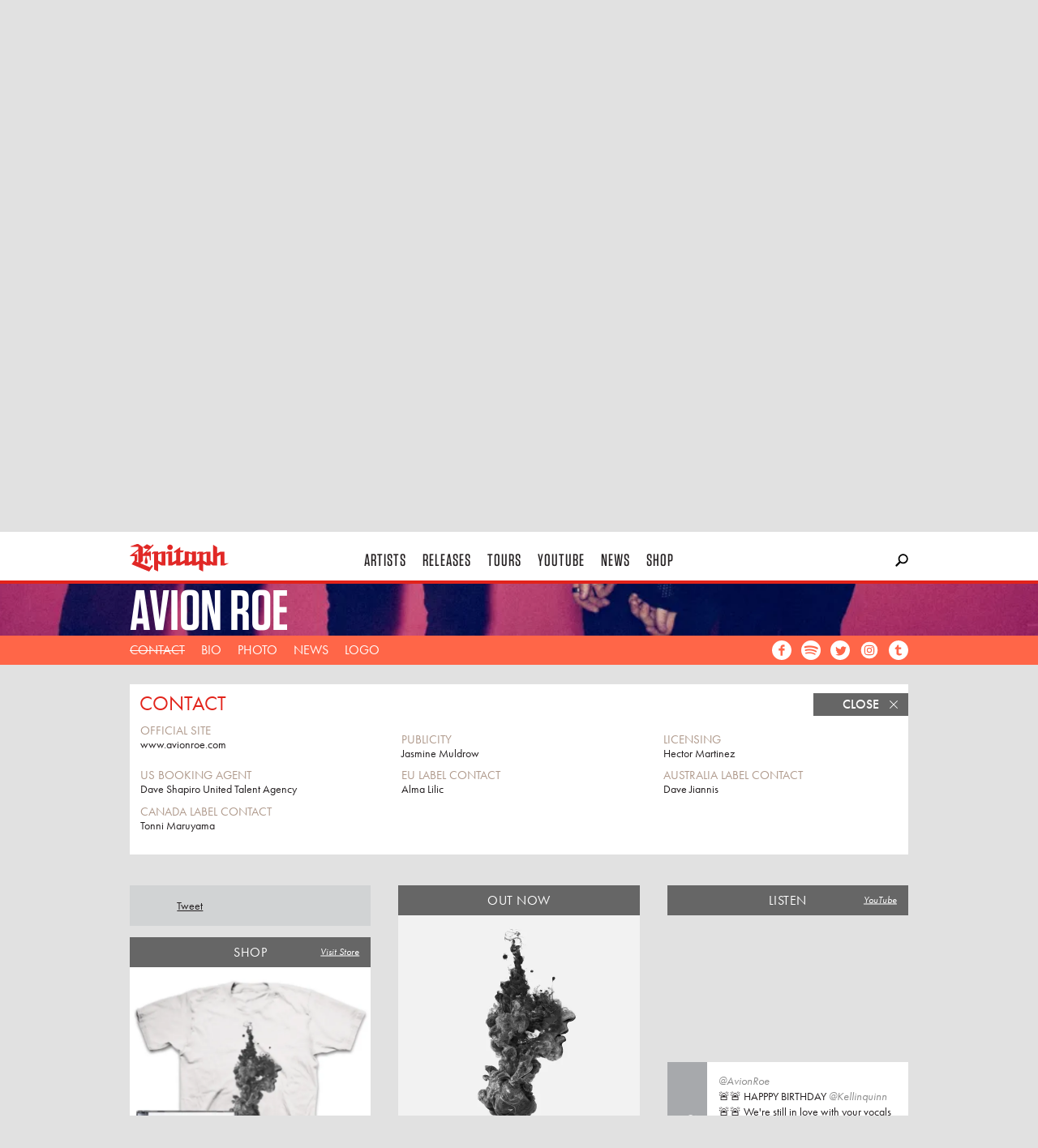

--- FILE ---
content_type: text/html; charset=utf-8
request_url: https://www.epitaph.com/artists/avion-roe/contact
body_size: 11972
content:



<!DOCTYPE html>
<!--[if lt IE 7 ]> <html class="ie ie6 no-js" lang="en"> <![endif]-->
<!--[if IE 7 ]>    <html class="ie ie7 no-js" lang="en"> <![endif]-->
<!--[if IE 8 ]>    <html class="ie ie8 no-js" lang="en"> <![endif]-->
<!--[if IE 9 ]>    <html class="ie ie9 no-js" lang="en"> <![endif]-->
<!--[if gt IE 9]><!--><html class="no-js" lang="en"><!--<![endif]-->
  <head>
    <meta http-equiv="X-UA-Compatible" content="IE=edge">
    <meta charset="utf-8">
    <meta name="viewport" content="width=device-width,initial-scale=1.0,minimum-scale=1.0,maximum-scale=1.0,user-scalable=no">
    <title>Avion Roe | Epitaph Records</title>
    <meta name="description" content="Often in life the most serendipitous moments are the most satisfying and that&#x27;s certainly the case with the rise of Avion Roe. The band—vocalist Evan Couture, bassist Sean Humphrey, guitarist Jordan Modro and drummer Josh Cutlip—formed in Dallas, Texas, in 2011 and instantly gained national acclaim with their debut album The Art Of Fiction which, featured the song &quot;Who Am I&quot; (whose accompanying video received over one million views online) and a year later their video for &quot;The Escape&quot; made them the first unsigned band to ever release a 3-D video. However the band ironically experienced their breakthrough moment when they had time off the road in 2014 to begin work on their second full-length. One of the demos caught the ear of Sleeping With Sirens&#x27; frontman Kellin Quinn...">
    <meta name="author" content="Epitaph Records">
    <meta name="google-site-verification" content="fZanh5dniF9nuBYo7e-8CcGTOFcgYVwk0IKePJgwgic">
    
    <meta property="fb:app_id" content="100512978669">
    <meta property="og:site_name" content="Epitaph Records">
    <meta property="og:type" content="article">
    <meta property="og:title" content="Avion Roe Contact Information">
    <meta property="og:description" content="Often in life the most serendipitous moments are the most satisfying and that&#x27;s certainly the case with the rise of Avion Roe. The band—vocalist Evan Couture, bassist Sean Humphrey, guitarist Jordan Modro and drummer Josh Cutlip—formed in Dallas, Texas, in 2011 and instantly gained national acclaim with their debut album The Art Of Fiction which, featured the song &quot;Who Am I&quot; (whose accompanying video received over one million views online) and a year later their video for &quot;The Escape&quot; made them the first unsigned band to ever release a 3-D video. However the band ironically experienced their breakthrough moment when they had time off the road in 2014 to begin work on their second full-length. One of the demos caught the ear of Sleeping With Sirens&#x27; frontman Kellin Quinn...">
    <meta property="og:url" content="/artists/avion-roe/contact">
    
    <meta property="og:image" content="None"><!-- Recommended: 1200x630 -->
    
  
  <meta property="fb:profile_id" content="211856762163101">
  


    
  
    <link rel="icon" href="/static/images/favicon.c7d5c2c10169.png">
    <link rel="shortcut icon" href="/static/images/favicon.c7d5c2c10169.png">
    <link rel="apple-touch-icon" href="/static/images/icon-60x60.f0d30c7fc093.png">
    <link rel="apple-touch-icon" sizes="76x76" href="/static/images/icon-76x76.55c907271231.png">
    <link rel="apple-touch-icon" sizes="120x120" href="/static/images/icon-120x120.530348a27a52.png">
    <link rel="apple-touch-icon" sizes="152x152" href="/static/images/icon-152x152.1673daf8fc85.png">

    <script type="text/javascript" src="//use.typekit.net/ebw7gwc.js"></script>
    <script type="text/javascript">try{Typekit.load();}catch(e){}</script>
    
    <link rel="stylesheet" type="text/css" href="//cloud.typography.com/7292272/6958612/css/fonts.css" />
    
    <link rel="stylesheet" href="/static/build/epitaph.b54e0a65ea8b.css">

    <!-- <script src="/static/build/modernizr.d5ecffd16a79.js"></script> -->
    <!--[if IE]>
        <script src="https://polyfill.io/v3/polyfill.min.js"></script>
    <!-->

    <script type="text/javascript">
      window.epitaphProxyData = {
        'STATIC_URL': '/static/',
        'ALGOLIA_API_KEY_SEARCH': '9f53f04364a8557394c126dbec6a516f',
        'ALGOLIA_APPLICATION_ID': '7PVRRTFUCV',
        'urls': {
          'apiMailingList': "/api/v1/epitaph/mailing-list/"
        }
      };

    </script>

    <!-- SET DEFAULT GOOGLE CONSENT TO DENY -->
    <script>
      window.dataLayer = window.dataLayer ||[];
      function gtag(){dataLayer.push(arguments);}
      gtag('consent','default',{'ad_storage':'denied', 'analytics_storage':'denied', 'ad_user_data':'denied', 'ad_personalization':'denied', 'personalization_storage':'denied',
        'functionality_storage':'granted', 'security_storage':'granted', 'wait_for_update': 500
      });
      gtag("set", "ads_data_redaction", true);
    </script>

    <!-- Osano Consent Tracking -->
    <script src="https://cmp.osano.com/169srqSz9NIkICa0/f9f5fa77-36f7-45a9-a367-2732ef00fbae/osano.js"></script>

    <!-- Google Tag Manager -->
    <script>(function(w,d,s,l,i){w[l]=w[l]||[];w[l].push({'gtm.start':
    new Date().getTime(),event:'gtm.js'});var f=d.getElementsByTagName(s)[0],
    j=d.createElement(s),dl=l!='dataLayer'?'&l='+l:'';j.async=true;j.src=
    'https://www.googletagmanager.com/gtm.js?id='+i+dl;f.parentNode.insertBefore(j,f);
    })(window,document,'script','dataLayer','GTM-NLP3R5G');</script>
    <!-- End Google Tag Manager -->
    
  </head>
  <body class="page-artist-detail-subpage">
    <div class="header js-sticky-header">
      <div class="_header-wrapper">
        <div class="_header-content">
          <a href="/" class="_logo"><span>Epitaph</span></a>

          <div class="nav -desktop">
            <a href="/artists" class="_item -artists">&nbsp;&nbsp;Artists&nbsp;&nbsp;</a>
            <a href="/releases" class="_item -releases">&nbsp;&nbsp;Releases&nbsp;&nbsp;</a>
            <a href="/tours" class="_item -tours">&nbsp;&nbsp;Tours&nbsp;&nbsp;</a>
            <a href="https://www.youtube.com/epitaph" target="_blank" class="_item -youtube">&nbsp;&nbsp;YouTube&nbsp;&nbsp;</a>
            <a href="/news" class="_item -news">&nbsp;&nbsp;News&nbsp;&nbsp;</a>
            <a href="https://epitaph.ffm.to/store" target="_blank" class="_item -store">&nbsp;&nbsp;Shop&nbsp;&nbsp;</a>
          </div>

          <div class="search elder js-search-input">
            <form action="/search/" method="get">
              <input type="submit" value="">
              <input type="text" name="q" id="epitaph-search" class="_input">
            </form>
          </div>

          <div id="searchBox" class="algolia-search"></div>

          <div class="mobile-top-ui">
            <a href="" class="hamburger js-toggle-mobile-nav">Hamburger</a>
          </div>
        </div>
      </div>

      <div class="drawer -artist-submenu">
        <div class="_drawer-content">
          <div class="container">
            <ul class="_col">

  <li class="_item"><a href="/artists/a-day-to-remember">A Day To Remember</a></li>

  <li class="_item"><a href="/artists/adult-mom">Adult Mom</a></li>

  <li class="_item"><a href="/artists/alkaline-trio">Alkaline Trio</a></li>

  <li class="_item"><a href="/artists/architects">Architects</a></li>

  <li class="_item"><a href="/artists/bad-religion">Bad Religion</a></li>

  <li class="_item"><a href="/artists/bad-suns">Bad Suns</a></li>

  <li class="_item"><a href="/artists/bring-me-the-horizon">Bring Me The Horizon</a></li>

  <li class="_item"><a href="/artists/Converge">Converge</a></li>

  <li class="_item"><a href="/artists/death-lens">Death Lens</a></li>

  <li class="_item"><a href="/artists/descendents">Descendents</a></li>

  <li class="_item"><a href="/artists/dolo-tonight">Dolo Tonight</a></li>

  <li class="_item"><a href="/artists/doom-regulator">DOOM REGULATOR</a></li>

  <li class="_item"><a href="/artists/drain">DRAIN</a></li>

  <li class="_item"><a href="/artists/dropkick-murphys">Dropkick Murphys</a></li>

  <li class="_item"><a href="/artists/every-time-i-die">Every Time I Die</a></li>

  <li class="_item"><a href="/artists/fake-names">Fake Names</a></li>

</ul> 

<ul class="_col">

  <li class="_item"><a href="/artists/falling-in-reverse">Falling In Reverse</a></li>

  <li class="_item"><a href="/artists/grade-2">Grade 2</a></li>

  <li class="_item"><a href="/artists/greer">Greer</a></li>

  <li class="_item"><a href="/artists/guccihighwaters">guccihighwaters</a></li>

  <li class="_item"><a href="/artists/hunny">HUNNY</a></li>

  <li class="_item"><a href="/artists/jakobs-castle">Jakobs Castle</a></li>

  <li class="_item"><a href="/artists/joyce-manor">Joyce Manor</a></li>

  <li class="_item"><a href="/artists/la-dispute">La Dispute</a></li>

  <li class="_item"><a href="/artists/late-night-drive-home">late night drive home</a></li>

  <li class="_item"><a href="/artists/magnolia-park">Magnolia Park</a></li>

  <li class="_item"><a href="/artists/mamalarky">Mamalarky</a></li>

  <li class="_item"><a href="/artists/mannequin-pussy">Mannequin Pussy</a></li>

  <li class="_item"><a href="/artists/millencolin">Millencolin</a></li>

  <li class="_item"><a href="/artists/motion-city-soundtrack">Motion City Soundtrack</a></li>

  <li class="_item"><a href="/artists/nascar-aloe">Nascar Aloe</a></li>

  <li class="_item"><a href="/artists/nevertel">Nevertel</a></li>

</ul> 

<ul class="_col">

  <li class="_item"><a href="/artists/parkway-drive">Parkway Drive</a></li>

  <li class="_item"><a href="/artists/pennywise">Pennywise</a></li>

  <li class="_item"><a href="/artists/pianos-become-the-teeth">Pianos Become The Teeth</a></li>

  <li class="_item"><a href="/artists/pool-kids">Pool Kids</a></li>

  <li class="_item"><a href="/artists/poptropicaslutz">poptropicaslutz!</a></li>

  <li class="_item"><a href="/artists/propagandhi">Propagandhi</a></li>

  <li class="_item"><a href="/artists/quicksand">Quicksand</a></li>

  <li class="_item"><a href="/artists/rancid">Rancid</a></li>

  <li class="_item"><a href="/artists/rat-boy">RAT BOY</a></li>

  <li class="_item"><a href="/artists/refused">Refused</a></li>

  <li class="_item"><a href="/artists/remo-drive">Remo Drive</a></li>

  <li class="_item"><a href="/artists/roe-kapara">Roe Kapara</a></li>

  <li class="_item"><a href="/artists/royale-lynn">Royale Lynn</a></li>

  <li class="_item"><a href="/artists/sleep-theory">Sleep Theory</a></li>

  <li class="_item"><a href="/artists/social-distortion">Social Distortion</a></li>

  <li class="_item"><a href="/artists/soul-glo">Soul Glo</a></li>

</ul> 

<ul class="_col">

  <li class="_item"><a href="/artists/split-chain">Split Chain</a></li>

  <li class="_item"><a href="/artists/teenage-wrist">Teenage Wrist</a></li>

  <li class="_item"><a href="/artists/the-blood-brothers">The Blood Brothers</a></li>

  <li class="_item"><a href="/artists/the-bobby-lees">The Bobby Lees</a></li>

  <li class="_item"><a href="/artists/the-calamatix">The Calamatix</a></li>

  <li class="_item"><a href="/artists/the-casualties">The Casualties</a></li>

  <li class="_item"><a href="/artists/the-ghost-inside">The Ghost Inside</a></li>

  <li class="_item"><a href="/artists/the-interrupters">The Interrupters</a></li>

  <li class="_item"><a href="/artists/the-lawrence-arms">The Lawrence Arms</a></li>

  <li class="_item"><a href="/artists/the-linda-lindas">The Linda Lindas</a></li>

  <li class="_item"><a href="/artists/the-menzingers">The Menzingers</a></li>

  <li class="_item"><a href="/artists/the-offspring">The Offspring</a></li>

  <li class="_item"><a href="/artists/the-world-is-a-beautiful-place-i-am-no-longer-afra">The World is a Beautiful Place &amp; I am No Longer Afraid to Die</a></li>

  <li class="_item"><a href="/artists/thrice">Thrice</a></li>

  <li class="_item"><a href="/artists/too-close-to-touch">Too Close To Touch</a></li>

  <li class="_item"><a href="/artists/the-weakerthans">The Weakerthans</a></li>

  <li class="_item"><a href="/artists" class="all-button">See All Artists</a></li> 
</ul> 
          </div>
        </div>
      </div>

      <div class="drawer -search" id="quick-search-container">
        <div class="_drawer-content">
          <div id="quick-search-results" class="container">
          
            <div class="_col">
              <h6 class="_header">News</h6>
              <div class="news-quick-results"></div>
            </div>

            <div class="_col">
              <h6 class="_header">Videos</h6>
              <div class="video-quick-results"></div>
            </div>

            <div class="_col">
              <h6 class="_header">Releases</h6>
              <div class="release-quick-results"></div>
            </div>

            <div class="_col">
              <h6 class="_header">Artists</h6>
              <div class="artist-quick-results"></div>
            </div>

            <div class="_col">
              <h6 class="_header">Top Hits</h6>
              <div class="topHits-quick-results"></div>
            </div>
          </div>
        </div>
        <div id="quick-search-stats" class="container">
        </div>        
      </div>

      <div class="drawer -search js-search-results"></div>
      <div class="searchstats -search js-search-stats"></div>
    </div>

    <div class="nav -mobile">
      <a href="/artists" class="_item -artists">&nbsp;&nbsp;Artists&nbsp;&nbsp;</a>
      <a href="/releases" class="_item -releases">&nbsp;&nbsp;Releases&nbsp;&nbsp;</a>
      <a href="/tours" class="_item -tours">&nbsp;&nbsp;Tours&nbsp;&nbsp;</a>
      <a href="https://www.youtube.com/epitaph" target="_blank" class="_item -youtube">&nbsp;&nbsp;YouTube&nbsp;&nbsp;</a>
      <a href="/news" class="_item -news">&nbsp;&nbsp;News&nbsp;&nbsp;</a>
      <a href="https://epitaph.ffm.to/store" target="_blank" class="_item -store">&nbsp;&nbsp;Shop&nbsp;&nbsp;</a>
    </div>

    

    
  <div itemscope itemtype="http://schema.org/MusicGroup">
    <meta itemprop="url" content="/artists/avion-roe">
    <meta itemprop="image" content="https://res.cloudinary.com/epitaph/image/upload/h_375,w_600/v1/epitaph/artists/AvionRoe_MegaImage_GyBCMEz.jpg">

    <div class="banner -primary -artist -offset -autohide js-sticky-subnav">
      
        <div class="_image js-header-banner-image js-responsive-image"
          data-breakpoints="560,1024"
          data-size-560="https://res.cloudinary.com/epitaph/image/upload/c_fill,f_auto,h_269,q_auto,w_560/v1/epitaph/artists/AvionRoe_MegaImage_KolR21z.jpg"
          data-size-560-2x="https://res.cloudinary.com/epitaph/image/upload/c_fill,f_auto,h_593,q_auto,w_1120/v1/epitaph/artists/AvionRoe_MegaImage_KolR21z.jpg"
          data-size-1024="https://res.cloudinary.com/epitaph/image/upload/c_fill,f_auto,h_542,q_auto,w_1024/v1/epitaph/artists/AvionRoe_MegaImage_KolR21z.jpg"
          data-size-1024-2x="https://res.cloudinary.com/epitaph/image/upload/c_fill,f_auto,h_1084,q_auto,w_2048/v1/epitaph/artists/AvionRoe_MegaImage_KolR21z.jpg"></div>
      

      <a href="/artists/avion-roe" data-route="" class="_banner-content">
        <div class="_headline">
          <h1 class="_head js-fittext" itemprop="name">Avion Roe</h1>
        </div>
      </a>

      <div class="subnav">
        <div class="_subnav-content">
          <div class="_links">
            <ul>
              <li><a href="/artists/avion-roe/contact" data-route="contact" class="_item -contact">Contact</a></li>
              <li><a href="/artists/avion-roe/bio" data-route="bio" class="_item -bio">Bio</a></li>
              <li><a href="/artists/avion-roe/photo" data-route="photo" class="_item -photo">Photo</a></li>
              <li><a href="/news?artist=266" class="_item -news">News</a></li>
              <li><a href="/artists/avion-roe/logo" data-route="logo" class="_item -logo">Logo</a></li>
              
            </ul>
          </div>

          
          <div class="_social">
            <ul>
              
              <li><a href="https://www.facebook.com/avionroe" target="_blank"><span class="icon -facebook">facebook</span></a></li>
              
              <li><a href="https://play.spotify.com/artist/7pa33pNeeV4piIcKMJDyZk" target="_blank"><span class="icon -spotify">spotify</span></a></li>
              
              <li><a href="https://twitter.com/AvionRoe" target="_blank"><span class="icon -twitter">twitter</span></a></li>
              
              <li><a href="http://instagram.com/avionroe" target="_blank"><span class="icon -instagram">instagram</span></a></li>
              
              <li><a href="http://avionroe.tumblr.com/" target="_blank"><span class="icon -tumblr">tumblr</span></a></li>
              
            </ul>
          </div>
          
        </div>
      </div>
    </div>

    <div class="banner -secondary -artist -offset">
      
        <div class="_image js-header-banner-image js-responsive-image"
          data-breakpoints="560,1024"
          data-size-560="https://res.cloudinary.com/epitaph/image/upload/c_fill,f_auto,h_269,q_auto,w_560/v1/epitaph/artists/AvionRoe_MegaImage_KolR21z.jpg"
          data-size-560-2x="https://res.cloudinary.com/epitaph/image/upload/c_fill,f_auto,h_593,q_auto,w_1120/v1/epitaph/artists/AvionRoe_MegaImage_KolR21z.jpg"
          data-size-1024="https://res.cloudinary.com/epitaph/image/upload/c_fill,f_auto,h_542,q_auto,w_1024/v1/epitaph/artists/AvionRoe_MegaImage_KolR21z.jpg"
          data-size-1024-2x="https://res.cloudinary.com/epitaph/image/upload/c_fill,f_auto,h_1084,q_auto,w_2048/v1/epitaph/artists/AvionRoe_MegaImage_KolR21z.jpg"></div>
      

      <a href="/artists/avion-roe" data-route="" class="_banner-content">
        <div class="_headline">
          <h2 class="_head js-fittext">Avion Roe</h2>
        </div>
      </a>

      <div class="subnav">
        <div class="_subnav-content">
          <div class="_links">
            <ul>
              <li><a href="/artists/avion-roe/contact" data-route="contact" class="_item -contact">Contact</a></li>
              <li><a href="/artists/avion-roe/bio" data-route="bio" class="_item -bio">Bio</a></li>
              <li><a href="/artists/avion-roe/photo" data-route="photo" class="_item -photo">Photo</a></li>
              <li><a href="/news?artist=266" class="_item -news">News</a></li>
              <li><a href="/artists/avion-roe/logo" data-route="logo" class="_item -logo">Logo</a></li>
              
            </ul>
          </div>

          
          <div class="_social">
            <ul>
              
              <li><a href="https://www.facebook.com/avionroe" target="_blank"><span class="icon -facebook">facebook</span></a></li>
              
              <li><a href="https://play.spotify.com/artist/7pa33pNeeV4piIcKMJDyZk" target="_blank"><span class="icon -spotify">spotify</span></a></li>
              
              <li><a href="https://twitter.com/AvionRoe" target="_blank"><span class="icon -twitter">twitter</span></a></li>
              
              <li><a href="http://instagram.com/avionroe" target="_blank"><span class="icon -instagram">instagram</span></a></li>
              
              <li><a href="http://avionroe.tumblr.com/" target="_blank"><span class="icon -tumblr">tumblr</span></a></li>
              
            </ul>
          </div>
          
        </div>
      </div>
    </div>

    <div class="container">
      <div class="subpage-loader" data-loaded-route="contact">
  <div class="layout-subpage -contact">
  <div class="_subpage-column">
    <div class="_subpage-content-wrapper">
      <div class="_subpage-actions-menu">
        <a href="#" data-route="" class="_button -close">Close <span class="icon -delete"></span></a>
      </div>

      <h3 class="_page-head">Contact</h3>

      <div class="_subpage-content">
        <ul class="titled-list">
  
  <li>
    <h4 class="_title">Official Site</h4>
    <h5 class="_value"><a href="http://www.avionroe.com/" target="_blank">www.avionroe.com</a></h5>
  </li>
  
  <li>
    <h4 class="_title">Publicity</h4>
    <h5 class="_value"><a href="mailto:jasmine@epitaph.com">Jasmine Muldrow</a></h5>
  </li>
  
  <li>
    <h4 class="_title">Licensing</h4>
    <h5 class="_value"><a href="mailto:Hector@epitaph.com">Hector Martinez</a></h5>
  </li>
  
  <li>
    <h4 class="_title">US Booking Agent</h4>
    <h5 class="_value"><a href="mailto:shapiro@unitedtalent.com">Dave Shapiro United Talent Agency</a></h5>
  </li>
  
  <li>
    <h4 class="_title">EU Label Contact</h4>
    <h5 class="_value"><a href="mailto:Alma@Epitaph.com">Alma Lilic</a></h5>
  </li>
  
  <li>
    <h4 class="_title">Australia Label Contact</h4>
    <h5 class="_value"><a href="mailto:Davej@epitaph.com">Dave Jiannis</a></h5>
  </li>
  
  <li>
    <h4 class="_title">Canada Label Contact</h4>
    <h5 class="_value"><a href="mailto:Tonni@epitaph.com">Tonni Maruyama</a></h5>
  </li>
  
</ul>
      </div>
    </div>
  </div>
</div>

</div>
    </div>

    <!-- Lower Artist page -->

    <div class="layout-boxes">
      <div class="boxes">
        <div class="column-1">
          <div class="box -social-counts">
            
            <div class="_button -twitter"><a href="https://twitter.com/share" class="twitter-share-button" data-url="/artists/avion-roe" data-count="vertical">Tweet</a></div>
            <div class="_button -facebook"><div class="fb-like" data-href="https://www.facebook.com/avionroe" data-layout="box_count" data-action="like" data-show-faces="false" data-share="false"></div></div>
            
          </div>

          
          


<div class="box -merch">
  <div class="_headline">
    <h2 class="_head">Shop</h2>
    <a href="http://www.epitaphstore.com" class="all">Visit Store</a>
  </div>
  <div class="_image">
    <a href="http://kingsroadmerch.com/epitaph-records/artist/?id=594" target="_blank"><img src="https://res.cloudinary.com/epitaph/image/upload/c_fill,f_auto,h_600,q_auto,w_600/v1/epitaph/merch/29451_400x400.jpg" width="100%" alt="In Separation"></a>
  </div>
  <a href="http://kingsroadmerch.com/epitaph-records/artist/?id=594" target="_blank" class="_details">
    <h3 class="_head">In Separation</h3>
    <h4 class="_subhead">Avion Roe</h4>
  </a>
</div>

          

          

          
          





<div class="box -featured-news" itemscope itemtype="http://schema.org/NewsArticle">
  <meta itemprop="datePublished" content="2016-05-04">
  <meta itemprop="dateModified" content="2017-02-25">
  
  <meta itemprop="image" content="/static/images/logo-open-graph.a2d3543bb976.png">
  

  <span itemprop="author publisher" itemscope itemtype="http://schema.org/Organization">
    <meta itemprop="name" content="Epitaph Records">
    <meta itemprop="logo" content="/static/images/logo-open-graph.a2d3543bb976.png">
  </span>

  <div class="_headline">
    <h2 class="_head">News</h2>
    
    <a href="/news?artist=266" target="_blank" class="all">See All</a>
    
  </div>
  <div class="_details">
    <h3 class="_head" itemprop="name headline">Avion Roe Announce New Album Out June 17th</h3>
    <p class="_readmore"><a href="http://p0.vresp.com/assRIg" target="_blank" itemprop="url">Read</a></p>
  </div>
</div>

          

          





<div class="box -social -twitter">
  <div class="_details">
    <div class="_source">
      <a href="https://twitter.com/AvionRoe" target="_blank"><span class="icon -twitter">Twitter</span></a>
    </div>
    <div class="_content">
      <p><a href="https://twitter.com/AvionRoe" target="_blank">@AvionRoe</a></p>
      <p>Make sure to go follow Evan and Jordan’s new band <a href="https://twitter.com/saintcloud" target="_blank">@saintcloud</a> 🖤🖤🖤</p>
      <p class="_readmore"><a href="https://twitter.com/AvionRoe/status/1137100937363898368" target="_blank">See Original</a></p>
    </div>
  </div>
</div>








<div class="box -social -twitter">
  <div class="_details">
    <div class="_source">
      <a href="https://twitter.com/AvionRoe" target="_blank"><span class="icon -twitter">Twitter</span></a>
    </div>
    <div class="_content">
      <p><a href="https://twitter.com/AvionRoe" target="_blank">@AvionRoe</a></p>
      <p>Over 350,000+ streams on our emo heartbreak anthem!! 🖤🖤 The love for this song has been so crazy. This many streams… <a href="https://t.co/HTcShmpBa3">https://t.co/HTcShmpBa3</a></p>
      <p class="_readmore"><a href="https://twitter.com/AvionRoe/status/1135911534385696770" target="_blank">See Original</a></p>
    </div>
  </div>
</div>






          
          





<div class="box -featured-news" itemscope itemtype="http://schema.org/NewsArticle">
  <meta itemprop="datePublished" content="2016-06-17">
  <meta itemprop="dateModified" content="2017-02-25">
  
  <meta itemprop="image" content="/static/images/logo-open-graph.a2d3543bb976.png">
  

  <span itemprop="author publisher" itemscope itemtype="http://schema.org/Organization">
    <meta itemprop="name" content="Epitaph Records">
    <meta itemprop="logo" content="/static/images/logo-open-graph.a2d3543bb976.png">
  </span>

  <div class="_headline">
    <h2 class="_head">News</h2>
    
    <a href="/news?artist=266" target="_blank" class="all">See All</a>
    
  </div>
  <div class="_details">
    <h3 class="_head" itemprop="name headline">Avion Roe Album &#x27;In Separation&#x27; Out Today</h3>
    <p class="_readmore"><a href="http://p0.vresp.com/a3lH5X" target="_blank" itemprop="url">Read</a></p>
  </div>
</div>

          

          





<div class="box -social -twitter">
  <div class="_details">
    <div class="_source">
      <a href="https://twitter.com/AvionRoe" target="_blank"><span class="icon -twitter">Twitter</span></a>
    </div>
    <div class="_content">
      <p><a href="https://twitter.com/AvionRoe" target="_blank">@AvionRoe</a></p>
      <p>Thank you for all of the constant support and love! We can’t wait to see what next year holds. News coming soon! 🤘🏻 <a href="https://t.co/z59xBLSidj">https://t.co/z59xBLSidj</a></p>
      <p class="_readmore"><a href="https://twitter.com/AvionRoe/status/1070783283548565510" target="_blank">See Original</a></p>
    </div>
  </div>
</div>








<div class="box -social -twitter">
  <div class="_details">
    <div class="_source">
      <a href="https://twitter.com/AvionRoe" target="_blank"><span class="icon -twitter">Twitter</span></a>
    </div>
    <div class="_content">
      <p><a href="https://twitter.com/AvionRoe" target="_blank">@AvionRoe</a></p>
      <p>Happy Thanksgiving everyone! There’s so much to be thankful for. Mostly this gif <a href="https://t.co/1PkMAkgRRl">https://t.co/1PkMAkgRRl</a></p>
      <p class="_readmore"><a href="https://twitter.com/AvionRoe/status/1065626967976878081" target="_blank">See Original</a></p>
    </div>
  </div>
</div>






          <div class="-tablet-only">
            
<div class="box -video" itemscope itemtype="http://schema.org/MusicVideoObject">
  <meta itemprop="embedUrl" content="//www.youtube.com/embed/u3koDaQDaUw">
  
  <div class="_headline">
    <h2 class="_head">Video</h2>
    <a href="https://www.youtube.com/watch?v=u3koDaQDaUw" target="_blank" class="all">YouTube</a>
  </div>
  
  <div class="_video">
    <iframe width="420" height="315" src="//www.youtube.com/embed/u3koDaQDaUw" frameborder="0" allowfullscreen></iframe>
  </div>
  
  <div class="_details">
    <h3 class="_head"><a href="https://www.youtube.com/watch?v=u3koDaQDaUw" target="_blank" itemprop="url"><span itemprop="name">Avion Roe - &quot;Carving Flowers&quot;</span></a></h3>
    <h4 class="_subhead" itemprop="sourceOrganization" itemscope itemtype="http://schema.org/MusicGroup"><a href="/artists/avion-roe" itemprop="url"><span itemprop="name">Avion Roe</span></a></h4>
  </div>
  
</div>


            
<div class="box -video" itemscope itemtype="http://schema.org/MusicVideoObject">
  <meta itemprop="embedUrl" content="//www.youtube.com/embed/Cp_xxSCRNTE">
  
  <div class="_headline">
    <h2 class="_head">Video</h2>
    <a href="https://www.youtube.com/watch?v=Cp_xxSCRNTE" target="_blank" class="all">YouTube</a>
  </div>
  
  <div class="_video">
    <iframe width="420" height="315" src="//www.youtube.com/embed/Cp_xxSCRNTE" frameborder="0" allowfullscreen></iframe>
  </div>
  
  <div class="_details">
    <h3 class="_head"><a href="https://www.youtube.com/watch?v=Cp_xxSCRNTE" target="_blank" itemprop="url"><span itemprop="name">Avion Roe - &quot;Into the Rest&quot; (feat. Kellin Quinn)</span></a></h3>
    <h4 class="_subhead" itemprop="sourceOrganization" itemscope itemtype="http://schema.org/MusicGroup"><a href="/artists/avion-roe" itemprop="url"><span itemprop="name">Avion Roe</span></a></h4>
  </div>
  
</div>


          </div>
        </div>

        <div class="column-2">
          
          


<div class="box -release" itemprop="album" itemscope itemtype="http://schema.org/MusicAlbum">
  <meta itemprop="url" content="/artists/avion-roe/release/in-separation">
  <meta itemprop="thumbnailUrl" content="https://res.cloudinary.com/epitaph/image/upload/f_auto,h_925,q_auto,w_925/v1/epitaph/releases/87457_AvionRoe.jpg">
  <meta itemprop="datePublished" content="2016-06-17">
  
  <div class="_headline">
    <h2 class="_head">Out Now</h2>
    
  </div>
  
  <div class="_image">
    
    <img src="https://res.cloudinary.com/epitaph/image/upload/c_fill,f_auto,h_540,q_auto,w_540/v1/epitaph/releases/87457_AvionRoe.jpg" alt="Avion Roe - In Separation" data-src="https://res.cloudinary.com/epitaph/image/upload/c_fill,f_auto,h_540,q_auto,w_540/v1/epitaph/releases/87457_AvionRoe.jpg" width="100%" class="js-lazy-load">

    <div class="_overlay js-touch-hover">
      <div class="_links">
        
        <a class="_zoom" href="https://res.cloudinary.com/epitaph/image/upload/v1/epitaph/releases/87457_AvionRoe.jpg" target="_blank"><span class="icon -zoom"></span></a>
        
        <a class="_info" href="/artists/avion-roe/release/in-separation" data-route="release/in-separation/"><span class="icon -info"></span></a>
      </div>
    </div>
  </div>
  <div class="_details">
    <h3 class="_head"><a href="/artists/avion-roe/release/in-separation" data-route="release/in-separation/" itemprop="url"><span itemprop="name">In Separation</span></a></h3>
    <h4 class="_subhead" itemprop="byArtist" itemscope  itemtype="http://schema.org/MusicGroup"><a href="/artists/avion-roe" itemprop="url"><span itemprop="name">Avion Roe</span></a></h4>
  </div>
</div>

          
          


<div class="box -release" itemprop="album" itemscope itemtype="http://schema.org/MusicAlbum">
  <meta itemprop="url" content="/artists/avion-roe/release/into-the-rest">
  <meta itemprop="thumbnailUrl" content="https://res.cloudinary.com/epitaph/image/upload/f_auto,h_925,q_auto,w_925/v1/epitaph/releases/0045778742264.png">
  <meta itemprop="datePublished" content="2015-10-16">
  
  <div class="_headline">
    <h2 class="_head">Out Now</h2>
    
  </div>
  
  <div class="_image">
    
    <img src="https://res.cloudinary.com/epitaph/image/upload/c_fill,f_auto,h_540,q_auto,w_540/v1/epitaph/releases/0045778742264.png" alt="Avion Roe - Into The Rest" data-src="https://res.cloudinary.com/epitaph/image/upload/c_fill,f_auto,h_540,q_auto,w_540/v1/epitaph/releases/0045778742264.png" width="100%" class="js-lazy-load">

    <div class="_overlay js-touch-hover">
      <div class="_links">
        
        <a class="_zoom" href="https://res.cloudinary.com/epitaph/image/upload/v1/epitaph/releases/0045778742264.png" target="_blank"><span class="icon -zoom"></span></a>
        
        <a class="_info" href="/artists/avion-roe/release/into-the-rest" data-route="release/into-the-rest/"><span class="icon -info"></span></a>
      </div>
    </div>
  </div>
  <div class="_details">
    <h3 class="_head"><a href="/artists/avion-roe/release/into-the-rest" data-route="release/into-the-rest/" itemprop="url"><span itemprop="name">Into The Rest</span></a></h3>
    <h4 class="_subhead" itemprop="byArtist" itemscope  itemtype="http://schema.org/MusicGroup"><a href="/artists/avion-roe" itemprop="url"><span itemprop="name">Avion Roe</span></a></h4>
  </div>
</div>

          

          

          <div class="box -artist-bio">
            <div class="_headline">
              <h2 class="_head">Artist Bio</h2>
            </div>
            
            <div class="_image">
              <a href="/artists/avion-roe/bio" data-route="bio"><img src="https://res.cloudinary.com/epitaph/image/upload/c_fill,f_auto,h_375,q_auto,w_600/v1/epitaph/artists/AvionRoe_MegaImage_GyBCMEz.jpg" alt="Avion Roe" ></a>
            </div>
            
            <div class="_details">
              <h3 class="_head">Avion Roe</h3>
              <p>Often in life the most serendipitous moments are the most satisfying and that's certainly the case with the rise of Avion Roe. The band—vocalist Evan …</p>
              <p class="_readmore"><a href="/artists/avion-roe/bio" data-route="bio">Read All</a></p>
            </div>
          </div>

          
          <div class="box -hovery">
            <div class="_headline">
              <h2 class="_head">Contact</h2>
            </div>
            <div class="_details">
              <ul class="titled-list">
  
  <li>
    <h4 class="_title">Official Site</h4>
    <h5 class="_value"><a href="http://www.avionroe.com/" target="_blank">www.avionroe.com</a></h5>
  </li>
  
  <li>
    <h4 class="_title">Publicity</h4>
    <h5 class="_value"><a href="mailto:jasmine@epitaph.com">Jasmine Muldrow</a></h5>
  </li>
  
  <li>
    <h4 class="_title">Licensing</h4>
    <h5 class="_value"><a href="mailto:Hector@epitaph.com">Hector Martinez</a></h5>
  </li>
  
  <li>
    <h4 class="_title">US Booking Agent</h4>
    <h5 class="_value"><a href="mailto:shapiro@unitedtalent.com">Dave Shapiro United Talent Agency</a></h5>
  </li>
  
  <li>
    <h4 class="_title">EU Label Contact</h4>
    <h5 class="_value"><a href="mailto:Alma@Epitaph.com">Alma Lilic</a></h5>
  </li>
  
  <li>
    <h4 class="_title">Australia Label Contact</h4>
    <h5 class="_value"><a href="mailto:Davej@epitaph.com">Dave Jiannis</a></h5>
  </li>
  
  <li>
    <h4 class="_title">Canada Label Contact</h4>
    <h5 class="_value"><a href="mailto:Tonni@epitaph.com">Tonni Maruyama</a></h5>
  </li>
  
</ul>
            </div>
          </div>
          

          <div class="-tablet-only">
            
            <div class="box -video-playlist" itemscope itemtype="http://schema.org/MusicVideoObject">
  <meta itemprop="name" content="">
  <meta itemprop="embedUrl" content="">
  <div class="_headline">
    <h2 class="_head">Listen</h2>
    <a href="https://www.youtube.com/playlist?list=PLcZMZxR9uxC-lgq4LsVAnig83d0ZPbTJA" target="_blank" class="all">YouTube</a>
  </div>
  <div class="_playlist">
    <iframe width="420" height="315" src="//www.youtube.com/embed/videoseries?list=PLcZMZxR9uxC-lgq4LsVAnig83d0ZPbTJA" frameborder="0" allowfullscreen></iframe>
  </div>
</div>
            

            
<div class="box -video" itemscope itemtype="http://schema.org/MusicVideoObject">
  <meta itemprop="embedUrl" content="//www.youtube.com/embed/m3tlLpgzvAc">
  
  <div class="_headline">
    <h2 class="_head">Video</h2>
    <a href="https://www.youtube.com/watch?v=m3tlLpgzvAc" target="_blank" class="all">YouTube</a>
  </div>
  
  <div class="_video">
    <iframe width="420" height="315" src="//www.youtube.com/embed/m3tlLpgzvAc" frameborder="0" allowfullscreen></iframe>
  </div>
  
  <div class="_details">
    <h3 class="_head"><a href="https://www.youtube.com/watch?v=m3tlLpgzvAc" target="_blank" itemprop="url"><span itemprop="name">Avion Roe - &quot;Sing Me To Sleep&quot;</span></a></h3>
    <h4 class="_subhead" itemprop="sourceOrganization" itemscope itemtype="http://schema.org/MusicGroup"><a href="/artists/avion-roe" itemprop="url"><span itemprop="name">Avion Roe</span></a></h4>
  </div>
  
</div>


          </div>
        </div>

        <div class="column-3">
          
          <div class="box -video-playlist" itemscope itemtype="http://schema.org/MusicVideoObject">
  <meta itemprop="name" content="">
  <meta itemprop="embedUrl" content="">
  <div class="_headline">
    <h2 class="_head">Listen</h2>
    <a href="https://www.youtube.com/playlist?list=PLcZMZxR9uxC-lgq4LsVAnig83d0ZPbTJA" target="_blank" class="all">YouTube</a>
  </div>
  <div class="_playlist">
    <iframe width="420" height="315" src="//www.youtube.com/embed/videoseries?list=PLcZMZxR9uxC-lgq4LsVAnig83d0ZPbTJA" frameborder="0" allowfullscreen></iframe>
  </div>
</div>
          





<div class="box -social -twitter">
  <div class="_details">
    <div class="_source">
      <a href="https://twitter.com/AvionRoe" target="_blank"><span class="icon -twitter">Twitter</span></a>
    </div>
    <div class="_content">
      <p><a href="https://twitter.com/AvionRoe" target="_blank">@AvionRoe</a></p>
      <p>🚨🚨 HAPPPY BIRTHDAY <a href="https://twitter.com/Kellinquinn" target="_blank">@Kellinquinn</a> 🚨🚨 We're still in love with your vocals on Into The Rest 😍https://t.co/c2zG9BHxo0</p>
      <p class="_readmore"><a href="https://twitter.com/AvionRoe/status/1253734456738959377" target="_blank">See Original</a></p>
    </div>
  </div>
</div>





          
          
          
<div class="box -video" itemscope itemtype="http://schema.org/MusicVideoObject">
  <meta itemprop="embedUrl" content="//www.youtube.com/embed/m3tlLpgzvAc">
  
  <div class="_headline">
    <h2 class="_head">Video</h2>
    <a href="https://www.youtube.com/watch?v=m3tlLpgzvAc" target="_blank" class="all">YouTube</a>
  </div>
  
  <div class="_video">
    <iframe width="420" height="315" src="//www.youtube.com/embed/m3tlLpgzvAc" frameborder="0" allowfullscreen></iframe>
  </div>
  
  <div class="_details">
    <h3 class="_head"><a href="https://www.youtube.com/watch?v=m3tlLpgzvAc" target="_blank" itemprop="url"><span itemprop="name">Avion Roe - &quot;Sing Me To Sleep&quot;</span></a></h3>
    <h4 class="_subhead" itemprop="sourceOrganization" itemscope itemtype="http://schema.org/MusicGroup"><a href="/artists/avion-roe" itemprop="url"><span itemprop="name">Avion Roe</span></a></h4>
  </div>
  
</div>


          





<div class="box -social -twitter">
  <div class="_details">
    <div class="_source">
      <a href="https://twitter.com/AvionRoe" target="_blank"><span class="icon -twitter">Twitter</span></a>
    </div>
    <div class="_content">
      <p><a href="https://twitter.com/AvionRoe" target="_blank">@AvionRoe</a></p>
      <p>🚨🚨 HAPPPY BIRTHDAY <a href="https://twitter.com/Kellinquinn" target="_blank">@Kellinquinn</a> 🚨🚨 We're still in love with your vocals on Into The Rest 😍https://t.co/c2zG9BHxo0</p>
      <p class="_readmore"><a href="https://twitter.com/AvionRoe/status/1253734456738959377" target="_blank">See Original</a></p>
    </div>
  </div>
</div>








<div class="box -social -twitter">
  <div class="_details">
    <div class="_source">
      <a href="https://twitter.com/AvionRoe" target="_blank"><span class="icon -twitter">Twitter</span></a>
    </div>
    <div class="_content">
      <p><a href="https://twitter.com/AvionRoe" target="_blank">@AvionRoe</a></p>
      <p>Our singer <a href="https://twitter.com/evancouture" target="_blank">@evancouture</a> is going live from our Instagram in 20 minutes! Come hang! 🤘🏻</p>
      <p class="_readmore"><a href="https://twitter.com/AvionRoe/status/1246930845186830336" target="_blank">See Original</a></p>
    </div>
  </div>
</div>





          
<div class="box -video" itemscope itemtype="http://schema.org/MusicVideoObject">
  <meta itemprop="embedUrl" content="//www.youtube.com/embed/u3koDaQDaUw">
  
  <div class="_headline">
    <h2 class="_head">Video</h2>
    <a href="https://www.youtube.com/watch?v=u3koDaQDaUw" target="_blank" class="all">YouTube</a>
  </div>
  
  <div class="_video">
    <iframe width="420" height="315" src="//www.youtube.com/embed/u3koDaQDaUw" frameborder="0" allowfullscreen></iframe>
  </div>
  
  <div class="_details">
    <h3 class="_head"><a href="https://www.youtube.com/watch?v=u3koDaQDaUw" target="_blank" itemprop="url"><span itemprop="name">Avion Roe - &quot;Carving Flowers&quot;</span></a></h3>
    <h4 class="_subhead" itemprop="sourceOrganization" itemscope itemtype="http://schema.org/MusicGroup"><a href="/artists/avion-roe" itemprop="url"><span itemprop="name">Avion Roe</span></a></h4>
  </div>
  
</div>


          





<div class="box -social -twitter">
  <div class="_details">
    <div class="_source">
      <a href="https://twitter.com/AvionRoe" target="_blank"><span class="icon -twitter">Twitter</span></a>
    </div>
    <div class="_content">
      <p><a href="https://twitter.com/AvionRoe" target="_blank">@AvionRoe</a></p>
      <p>❤️ <a href="https://twitter.com/halsey" target="_blank">@halsey</a> ‘Hurricane’ cover ❤️ <a href="https://t.co/CjCmDmOjOf">https://t.co/CjCmDmOjOf</a></p>
      <p class="_readmore"><a href="https://twitter.com/AvionRoe/status/1163887580007534593" target="_blank">See Original</a></p>
    </div>
  </div>
</div>








<div class="box -social -twitter">
  <div class="_details">
    <div class="_source">
      <a href="https://twitter.com/AvionRoe" target="_blank"><span class="icon -twitter">Twitter</span></a>
    </div>
    <div class="_content">
      <p><a href="https://twitter.com/AvionRoe" target="_blank">@AvionRoe</a></p>
      <p>This Friday are homies are releasing a new song!! These guys are super talented, don’t miss out! 🖤 <a href="https://t.co/9QkowD05kc">https://t.co/9QkowD05kc</a></p>
      <p class="_readmore"><a href="https://twitter.com/AvionRoe/status/1151561863253123073" target="_blank">See Original</a></p>
    </div>
  </div>
</div>





          
<div class="box -video" itemscope itemtype="http://schema.org/MusicVideoObject">
  <meta itemprop="embedUrl" content="//www.youtube.com/embed/Cp_xxSCRNTE">
  
  <div class="_headline">
    <h2 class="_head">Video</h2>
    <a href="https://www.youtube.com/watch?v=Cp_xxSCRNTE" target="_blank" class="all">YouTube</a>
  </div>
  
  <div class="_video">
    <iframe width="420" height="315" src="//www.youtube.com/embed/Cp_xxSCRNTE" frameborder="0" allowfullscreen></iframe>
  </div>
  
  <div class="_details">
    <h3 class="_head"><a href="https://www.youtube.com/watch?v=Cp_xxSCRNTE" target="_blank" itemprop="url"><span itemprop="name">Avion Roe - &quot;Into the Rest&quot; (feat. Kellin Quinn)</span></a></h3>
    <h4 class="_subhead" itemprop="sourceOrganization" itemscope itemtype="http://schema.org/MusicGroup"><a href="/artists/avion-roe" itemprop="url"><span itemprop="name">Avion Roe</span></a></h4>
  </div>
  
</div>


          





<div class="box -social -twitter">
  <div class="_details">
    <div class="_source">
      <a href="https://twitter.com/AvionRoe" target="_blank"><span class="icon -twitter">Twitter</span></a>
    </div>
    <div class="_content">
      <p><a href="https://twitter.com/AvionRoe" target="_blank">@AvionRoe</a></p>
      <p>Go check out the new video for Evan and Jordan’s new project <a href="https://twitter.com/saintcloud" target="_blank">@saintcloud</a>! <a href="https://t.co/o8qGKqkaHT">https://t.co/o8qGKqkaHT</a></p>
      <p class="_readmore"><a href="https://twitter.com/AvionRoe/status/1140684419650506752" target="_blank">See Original</a></p>
    </div>
  </div>
</div>






          

          





<div class="box -social -twitter -mobile-only">
  <div class="_details">
    <div class="_source">
      <a href="https://twitter.com/AvionRoe" target="_blank"><span class="icon -twitter">Twitter</span></a>
    </div>
    <div class="_content">
      <p><a href="https://twitter.com/AvionRoe" target="_blank">@AvionRoe</a></p>
      <p>🚨🚨 HAPPPY BIRTHDAY <a href="https://twitter.com/Kellinquinn" target="_blank">@Kellinquinn</a> 🚨🚨 We're still in love with your vocals on Into The Rest 😍https://t.co/c2zG9BHxo0</p>
      <p class="_readmore"><a href="https://twitter.com/AvionRoe/status/1253734456738959377" target="_blank">See Original</a></p>
    </div>
  </div>
</div>








<div class="box -social -twitter -mobile-only">
  <div class="_details">
    <div class="_source">
      <a href="https://twitter.com/AvionRoe" target="_blank"><span class="icon -twitter">Twitter</span></a>
    </div>
    <div class="_content">
      <p><a href="https://twitter.com/AvionRoe" target="_blank">@AvionRoe</a></p>
      <p>Our singer <a href="https://twitter.com/evancouture" target="_blank">@evancouture</a> is going live from our Instagram in 20 minutes! Come hang! 🤘🏻</p>
      <p class="_readmore"><a href="https://twitter.com/AvionRoe/status/1246930845186830336" target="_blank">See Original</a></p>
    </div>
  </div>
</div>








<div class="box -social -twitter -mobile-only">
  <div class="_details">
    <div class="_source">
      <a href="https://twitter.com/AvionRoe" target="_blank"><span class="icon -twitter">Twitter</span></a>
    </div>
    <div class="_content">
      <p><a href="https://twitter.com/AvionRoe" target="_blank">@AvionRoe</a></p>
      <p>❤️ <a href="https://twitter.com/halsey" target="_blank">@halsey</a> ‘Hurricane’ cover ❤️ <a href="https://t.co/CjCmDmOjOf">https://t.co/CjCmDmOjOf</a></p>
      <p class="_readmore"><a href="https://twitter.com/AvionRoe/status/1163887580007534593" target="_blank">See Original</a></p>
    </div>
  </div>
</div>








<div class="box -social -twitter -mobile-only">
  <div class="_details">
    <div class="_source">
      <a href="https://twitter.com/AvionRoe" target="_blank"><span class="icon -twitter">Twitter</span></a>
    </div>
    <div class="_content">
      <p><a href="https://twitter.com/AvionRoe" target="_blank">@AvionRoe</a></p>
      <p>This Friday are homies are releasing a new song!! These guys are super talented, don’t miss out! 🖤 <a href="https://t.co/9QkowD05kc">https://t.co/9QkowD05kc</a></p>
      <p class="_readmore"><a href="https://twitter.com/AvionRoe/status/1151561863253123073" target="_blank">See Original</a></p>
    </div>
  </div>
</div>








<div class="box -social -twitter -mobile-only">
  <div class="_details">
    <div class="_source">
      <a href="https://twitter.com/AvionRoe" target="_blank"><span class="icon -twitter">Twitter</span></a>
    </div>
    <div class="_content">
      <p><a href="https://twitter.com/AvionRoe" target="_blank">@AvionRoe</a></p>
      <p>Go check out the new video for Evan and Jordan’s new project <a href="https://twitter.com/saintcloud" target="_blank">@saintcloud</a>! <a href="https://t.co/o8qGKqkaHT">https://t.co/o8qGKqkaHT</a></p>
      <p class="_readmore"><a href="https://twitter.com/AvionRoe/status/1140684419650506752" target="_blank">See Original</a></p>
    </div>
  </div>
</div>








<div class="box -social -twitter -mobile-only">
  <div class="_details">
    <div class="_source">
      <a href="https://twitter.com/AvionRoe" target="_blank"><span class="icon -twitter">Twitter</span></a>
    </div>
    <div class="_content">
      <p><a href="https://twitter.com/AvionRoe" target="_blank">@AvionRoe</a></p>
      <p>Make sure to go follow Evan and Jordan’s new band <a href="https://twitter.com/saintcloud" target="_blank">@saintcloud</a> 🖤🖤🖤</p>
      <p class="_readmore"><a href="https://twitter.com/AvionRoe/status/1137100937363898368" target="_blank">See Original</a></p>
    </div>
  </div>
</div>








<div class="box -social -twitter -mobile-only">
  <div class="_details">
    <div class="_source">
      <a href="https://twitter.com/AvionRoe" target="_blank"><span class="icon -twitter">Twitter</span></a>
    </div>
    <div class="_content">
      <p><a href="https://twitter.com/AvionRoe" target="_blank">@AvionRoe</a></p>
      <p>Over 350,000+ streams on our emo heartbreak anthem!! 🖤🖤 The love for this song has been so crazy. This many streams… <a href="https://t.co/HTcShmpBa3">https://t.co/HTcShmpBa3</a></p>
      <p class="_readmore"><a href="https://twitter.com/AvionRoe/status/1135911534385696770" target="_blank">See Original</a></p>
    </div>
  </div>
</div>








<div class="box -social -twitter -mobile-only">
  <div class="_details">
    <div class="_source">
      <a href="https://twitter.com/AvionRoe" target="_blank"><span class="icon -twitter">Twitter</span></a>
    </div>
    <div class="_content">
      <p><a href="https://twitter.com/AvionRoe" target="_blank">@AvionRoe</a></p>
      <p>Thank you for all of the constant support and love! We can’t wait to see what next year holds. News coming soon! 🤘🏻 <a href="https://t.co/z59xBLSidj">https://t.co/z59xBLSidj</a></p>
      <p class="_readmore"><a href="https://twitter.com/AvionRoe/status/1070783283548565510" target="_blank">See Original</a></p>
    </div>
  </div>
</div>








<div class="box -social -twitter -mobile-only">
  <div class="_details">
    <div class="_source">
      <a href="https://twitter.com/AvionRoe" target="_blank"><span class="icon -twitter">Twitter</span></a>
    </div>
    <div class="_content">
      <p><a href="https://twitter.com/AvionRoe" target="_blank">@AvionRoe</a></p>
      <p>Happy Thanksgiving everyone! There’s so much to be thankful for. Mostly this gif <a href="https://t.co/1PkMAkgRRl">https://t.co/1PkMAkgRRl</a></p>
      <p class="_readmore"><a href="https://twitter.com/AvionRoe/status/1065626967976878081" target="_blank">See Original</a></p>
    </div>
  </div>
</div>








<div class="box -social -twitter -mobile-only">
  <div class="_details">
    <div class="_source">
      <a href="https://twitter.com/AvionRoe" target="_blank"><span class="icon -twitter">Twitter</span></a>
    </div>
    <div class="_content">
      <p><a href="https://twitter.com/AvionRoe" target="_blank">@AvionRoe</a></p>
      <p>Can you imagine love? <a href="https://twitter.com/Kellinquinn" target="_blank">@Kellinquinn</a> <a href="https://t.co/y4UDYfcZwC">https://t.co/y4UDYfcZwC</a></p>
      <p class="_readmore"><a href="https://twitter.com/AvionRoe/status/1065238334832820224" target="_blank">See Original</a></p>
    </div>
  </div>
</div>








<div class="box -social -twitter -mobile-only">
  <div class="_details">
    <div class="_source">
      <a href="https://twitter.com/AvionRoe" target="_blank"><span class="icon -twitter">Twitter</span></a>
    </div>
    <div class="_content">
      <p><a href="https://twitter.com/AvionRoe" target="_blank">@AvionRoe</a></p>
      <p>Our first album had 4 different symbol variations. Who has this? <a href="https://t.co/jikUbIq2ue">https://t.co/jikUbIq2ue</a></p>
      <p class="_readmore"><a href="https://twitter.com/AvionRoe/status/980249716192661504" target="_blank">See Original</a></p>
    </div>
  </div>
</div>





        </div>
      </div>
    </div>
  </div>

 
    <div class="footer">
      <div class="_footer-content">
        <a href="#top" class="_back-to-top"></a>

        <ul class="_links">
          <li><a href="/contact">Contact Us</a></li>
          <li><a href="/contact/faq">FAQ</a></li>
          <li><a href="/contact/demo-submission">Demo Submission</a></li>
        </ul>

        <div class="_social">
          <a href="http://instagram.com/epitaphrecords" target="_blank"><span class="icon -instagram">Instagram</span></a>
          <a href="https://www.facebook.com/epitaphrecords" target="_blank"><span class="icon -facebook">Facebook</span></a>
          <a href="https://twitter.com/epitaphrecords" target="_blank"><span class="icon -twitter">Twitter</span></a>
          <a href="https://www.youtube.com/epitaph" target="_blank"><span class="icon -youtube">YouTube</span></a>
          <a href="https://open.spotify.com/user/epitaphrecords" target="_blank"><span class="icon -spotify">Spotify</span></a>
          <a href="https://music.apple.com/us/label/1543976364" target="_blank"><span class="icon -apple">Apple</span></a>
        </div>

        <div class="_mailing-list">
          <a href="#mailing-list" class="_mailing-list-button">Sign Up for Our Mailing List</a>
        </div>

        <div id="mailing-list" class="mailing-list-wrapper">
          <div class="mailing-list-form">
            <header class="_header">
              
              <h3>Mailing List <a href="#mailing-list" data-route="" class="_button -close"><span class="icon -delete -grey"></span></a></h3>
              
            </header>
          <div>
            <form class="js-cm-form standard-form" id="subForm" action="https://www.createsend.com/t/subscribeerror?description=" method="post"
              data-id="92D4C54F0FEC16E5ADC2B1904DE9ED1A5033C403286F076D5BCBCC842DEF11498FE2558FC40A0412A0C362E7678CDAC4F5CC943F626913683876A7EFBA7FB561">
              <div class="_field-group">
                <div class="_form-input"><label>Full Name *</label><input type="text" aria-label="Name" id="fieldName" maxlength="200" name="cm-name" required=""></div>
                <div class="_form-input"><label>Email *</label><input autocomplete="Email" aria-label="Email" class="js-cm-email-input qa-input-email"
                    id="fieldEmail" maxlength="200" name="cm-nhihud-nhihud" required="" type="email"></div>
                <div class="_form-input"><label>Postal Code *</label><input type="text" aria-label="Postal Code" id="fielduyelj" maxlength="200" name="cm-f-uyelj"
                    required=""></div>
              </div>
              <div class="_field-group">
                <div class="_form-input"><label>Country *</label><span><select aria-label="Country" id="fieldftjdyt" name="cm-fo-ftjdyt" required=""
                      value="">
                      <option value="3565734">United States of America</option>
                      <option value="3565497">Afghanistan</option>
                      <option value="3565498">Albania</option>
                      <option value="3565499">Algeria</option>
                      <option value="3565500">American Samoa</option>
                      <option value="3565501">Andorra</option>
                      <option value="3565502">Angola</option>
                      <option value="3565503">Anguilla</option>
                      <option value="3565504">Antigua &amp; Barbuda</option>
                      <option value="3565505">Argentina</option>
                      <option value="3565506">Armenia</option>
                      <option value="3565507">Aruba</option>
                      <option value="3565508">Australia</option>
                      <option value="3565509">Austria</option>
                      <option value="3565510">Azerbaijan</option>
                      <option value="3565511">Azores</option>
                      <option value="3565512">Bahamas</option>
                      <option value="3565513">Bahrain</option>
                      <option value="3565514">Bangladesh</option>
                      <option value="3565515">Barbados</option>
                      <option value="3565516">Belarus</option>
                      <option value="3565517">Belgium</option>
                      <option value="3565518">Belize</option>
                      <option value="3565519">Benin</option>
                      <option value="3565520">Bermuda</option>
                      <option value="3565521">Bhutan</option>
                      <option value="3565522">Bolivia</option>
                      <option value="3565523">Bonaire</option>
                      <option value="3565524">Bosnia &amp; Herzegovina</option>
                      <option value="3565525">Botswana</option>
                      <option value="3565526">Brazil</option>
                      <option value="3565527">British Indian Ocean Ter</option>
                      <option value="3565528">Brunei</option>
                      <option value="3565529">Bulgaria</option>
                      <option value="3565530">Burkina Faso</option>
                      <option value="3565531">Burundi</option>
                      <option value="3565532">Cambodia</option>
                      <option value="3565533">Cameroon</option>
                      <option value="3565534">Canada</option>
                      <option value="3565535">Canary Islands</option>
                      <option value="3565536">Cape Verde</option>
                      <option value="3565537">Cayman Islands</option>
                      <option value="3565538">Central African Republic</option>
                      <option value="3565539">Chad</option>
                      <option value="3565540">Channel Islands</option>
                      <option value="3565541">Chile</option>
                      <option value="3565542">China</option>
                      <option value="3565543">Christmas Island</option>
                      <option value="3565544">Cocos Island</option>
                      <option value="3565545">Colombia</option>
                      <option value="3565546">Comoros</option>
                      <option value="3565547">Congo</option>
                      <option value="3565548">Congo Democratic Rep</option>
                      <option value="3565549">Cook Islands</option>
                      <option value="3565550">Costa Rica</option>
                      <option value="3565551">Cote D'Ivoire</option>
                      <option value="3565552">Croatia</option>
                      <option value="3565553">Cuba</option>
                      <option value="3565554">Curacao</option>
                      <option value="3565555">Cyprus</option>
                      <option value="3565556">Czech Republic</option>
                      <option value="3565557">Denmark</option>
                      <option value="3565558">Djibouti</option>
                      <option value="3565559">Dominica</option>
                      <option value="3565560">Dominican Republic</option>
                      <option value="3565561">East Timor</option>
                      <option value="3565562">Ecuador</option>
                      <option value="3565563">Egypt</option>
                      <option value="3565564">El Salvador</option>
                      <option value="3565565">Equatorial Guinea</option>
                      <option value="3565566">Eritrea</option>
                      <option value="3565567">Estonia</option>
                      <option value="3565568">Ethiopia</option>
                      <option value="3565569">Falkland Islands</option>
                      <option value="3565570">Faroe Islands</option>
                      <option value="3565571">Fiji</option>
                      <option value="3565572">Finland</option>
                      <option value="3565573">France</option>
                      <option value="3565574">French Guiana</option>
                      <option value="3565575">French Polynesia</option>
                      <option value="3565576">French Southern Ter</option>
                      <option value="3565577">Gabon</option>
                      <option value="3565578">Gambia</option>
                      <option value="3565579">Georgia</option>
                      <option value="3565580">Germany</option>
                      <option value="3565581">Ghana</option>
                      <option value="3565582">Gibraltar</option>
                      <option value="3565583">Great Britain</option>
                      <option value="3565584">Greece</option>
                      <option value="3565585">Greenland</option>
                      <option value="3565586">Grenada</option>
                      <option value="3565587">Guadeloupe</option>
                      <option value="3565588">Guam</option>
                      <option value="3565589">Guatemala</option>
                      <option value="3565590">Guernsey</option>
                      <option value="3565591">Guinea</option>
                      <option value="3565592">Guinea-Bissau</option>
                      <option value="3565593">Guyana</option>
                      <option value="3565594">Haiti</option>
                      <option value="3565595">Honduras</option>
                      <option value="3565596">Hong Kong</option>
                      <option value="3565597">Hungary</option>
                      <option value="3565598">Iceland</option>
                      <option value="3565599">India</option>
                      <option value="3565600">Indonesia</option>
                      <option value="3565601">Iran</option>
                      <option value="3565602">Iraq</option>
                      <option value="3565603">Ireland</option>
                      <option value="3565604">Isle of Man</option>
                      <option value="3565605">Israel</option>
                      <option value="3565606">Italy</option>
                      <option value="3565607">Jamaica</option>
                      <option value="3565608">Japan</option>
                      <option value="3565609">Jersey</option>
                      <option value="3565610">Jordan</option>
                      <option value="3565611">Kazakhstan</option>
                      <option value="3565612">Kenya</option>
                      <option value="3565613">Kiribati</option>
                      <option value="3565614">Korea North</option>
                      <option value="3565615">Korea South</option>
                      <option value="3565616">Kuwait</option>
                      <option value="3565617">Kyrgyzstan</option>
                      <option value="3565618">Laos</option>
                      <option value="3565619">Latvia</option>
                      <option value="3565620">Lebanon</option>
                      <option value="3565621">Lesotho</option>
                      <option value="3565622">Liberia</option>
                      <option value="3565623">Libya</option>
                      <option value="3565624">Liechtenstein</option>
                      <option value="3565625">Lithuania</option>
                      <option value="3565626">Luxembourg</option>
                      <option value="3565627">Macau</option>
                      <option value="3565628">Macedonia</option>
                      <option value="3565629">Madagascar</option>
                      <option value="3565630">Malawi</option>
                      <option value="3565631">Malaysia</option>
                      <option value="3565632">Maldives</option>
                      <option value="3565633">Mali</option>
                      <option value="3565634">Malta</option>
                      <option value="3565635">Marshall Islands</option>
                      <option value="3565636">Martinique</option>
                      <option value="3565637">Mauritania</option>
                      <option value="3565638">Mauritius</option>
                      <option value="3565639">Mayotte</option>
                      <option value="3565640">Mexico</option>
                      <option value="3565641">Midway Islands</option>
                      <option value="3565642">Moldova</option>
                      <option value="3565643">Monaco</option>
                      <option value="3565644">Mongolia</option>
                      <option value="3565645">Montenegro</option>
                      <option value="3565646">Montserrat</option>
                      <option value="3565647">Morocco</option>
                      <option value="3565648">Mozambique</option>
                      <option value="3565649">Myanmar</option>
                      <option value="3565650">Namibia</option>
                      <option value="3565651">Nauru</option>
                      <option value="3565652">Nepal</option>
                      <option value="3565653">Netherland Antilles</option>
                      <option value="3565654">Netherlands</option>
                      <option value="3565655">Nevis</option>
                      <option value="3565656">New Caledonia</option>
                      <option value="3565657">New Zealand</option>
                      <option value="3565658">Nicaragua</option>
                      <option value="3565659">Niger</option>
                      <option value="3565660">Nigeria</option>
                      <option value="3565661">Niue</option>
                      <option value="3565662">Norfolk Island</option>
                      <option value="3565663">Norway</option>
                      <option value="3565664">Oman</option>
                      <option value="3565665">Pakistan</option>
                      <option value="3565666">Palau Island</option>
                      <option value="3565667">Palestine</option>
                      <option value="3565668">Panama</option>
                      <option value="3565669">Papua New Guinea</option>
                      <option value="3565670">Paraguay</option>
                      <option value="3565671">Peru</option>
                      <option value="3565672">Philippines</option>
                      <option value="3565673">Pitcairn Island</option>
                      <option value="3565674">Poland</option>
                      <option value="3565675">Portugal</option>
                      <option value="3565676">Puerto Rico</option>
                      <option value="3565677">Qatar</option>
                      <option value="3565678">Reunion</option>
                      <option value="3565679">Romania</option>
                      <option value="3565680">Russia</option>
                      <option value="3565681">Rwanda</option>
                      <option value="3565682">Saipan</option>
                      <option value="3565683">Samoa</option>
                      <option value="3565684">Samoa American</option>
                      <option value="3565685">San Marino</option>
                      <option value="3565686">Sao Tome &amp; Principe</option>
                      <option value="3565687">Saudi Arabia</option>
                      <option value="3565688">Senegal</option>
                      <option value="3565689">Serbia</option>
                      <option value="3565690">Serbia &amp; Montenegro</option>
                      <option value="3565691">Seychelles</option>
                      <option value="3565692">Sierra Leone</option>
                      <option value="3565693">Singapore</option>
                      <option value="3565694">Slovakia</option>
                      <option value="3565695">Slovenia</option>
                      <option value="3565696">Solomon Islands</option>
                      <option value="3565697">Somalia</option>
                      <option value="3565698">South Africa</option>
                      <option value="3565699">South Sudan</option>
                      <option value="3565700">Spain</option>
                      <option value="3565701">Sri Lanka</option>
                      <option value="3565702">St Barthelemy</option>
                      <option value="3565703">St Eustatius</option>
                      <option value="3565704">St Helena</option>
                      <option value="3565705">St Kitts-Nevis</option>
                      <option value="3565706">St Lucia</option>
                      <option value="3565707">St Maarten</option>
                      <option value="3565708">St Pierre &amp; Miquelon</option>
                      <option value="3565709">St Vincent &amp; Grenadines</option>
                      <option value="3565710">Sudan</option>
                      <option value="3565711">Suriname</option>
                      <option value="3565712">Swaziland</option>
                      <option value="3565713">Sweden</option>
                      <option value="3565714">Switzerland</option>
                      <option value="3565715">Syria</option>
                      <option value="3565716">Tahiti</option>
                      <option value="3565717">Taiwan</option>
                      <option value="3565718">Tajikistan</option>
                      <option value="3565719">Tanzania</option>
                      <option value="3565720">Thailand</option>
                      <option value="3565721">Togo</option>
                      <option value="3565722">Tokelau</option>
                      <option value="3565723">Tonga</option>
                      <option value="3565724">Trinidad &amp; Tobago</option>
                      <option value="3565725">Tunisia</option>
                      <option value="3565726">Turkey</option>
                      <option value="3565727">Turkmenistan</option>
                      <option value="3565728">Turks &amp; Caicos Is</option>
                      <option value="3565729">Tuvalu</option>
                      <option value="3565730">Uganda</option>
                      <option value="3565731">Ukraine</option>
                      <option value="3565732">United Arab Emirates</option>
                      <option value="3565733">United Kingdom</option>
                      <option value="3565735">Uruguay</option>
                      <option value="3565736">Uzbekistan</option>
                      <option value="3565737">Vanuatu</option>
                      <option value="3565738">Vatican City State</option>
                      <option value="3565739">Venezuela</option>
                      <option value="3565740">Vietnam</option>
                      <option value="3565741">Virgin Islands (Brit)</option>
                      <option value="3565742">Virgin Islands (USA)</option>
                      <option value="3565743">Wake Island</option>
                      <option value="3565744">Wallis &amp; Futana Is</option>
                      <option value="3565745">Yemen</option>
                      <option value="3565746">Zambia</option>
                      <option value="3565747">Zimbabwe</option>
                    </select></span></div>
                <div class="_form-input"><label>Phone </label><input type="text" aria-label="Phone" id="fieldjuiuklt" maxlength="200" name="cm-f-juiuklt"></div>
                <div class="_form-input -hidden" hidden><label>Source - Epitaph Records Website </label><input aria-label="Source - Epitaph Records Website"
                    id="fieldftjdlh" maxlength="200" value="Epitaph Records Website" name="cm-f-ftjdlh"></div>
                <div>
                  <div>
                    <div class="_form-input">
                      <div class="_input-checkbox"><input aria-required="" id="cm-privacy-consent" name="cm-privacy-consent" required=""
                          type="checkbox" required><label for="cm-privacy-consent">Sign up to receive email updates and offers from Epitaph
                          Records</label></div><input id="cm-privacy-consent-hidden" name="cm-privacy-consent-hidden"
                        type="hidden" value="true">
                    </div>
                    <div class="_form-input">
                      <div class="_input-checkbox"><input id="cm-privacy-email" name="cm-privacy-email" type="checkbox"><label for="cm-privacy-email">I
                          give my consent for my email activity to be tracked</label></div><input id="cm-privacy-email-hidden"
                        name="cm-privacy-email-hidden" type="hidden" value="true">
                    </div>
                  </div>
                </div>
                <div class="_form-submit">
                  <input type="submit" value="Sign Up">
                  <small class="_help">&#042; Denotes required fields</small>
                </div>                
              </div>  



            </form>
          </div>
          <script type="text/javascript" src="https://js.createsend1.com/javascript/copypastesubscribeformlogic.js"></script>
          </div>
        </div>
      </div>

      <div class="_copyright">
        <ul class="_links _legal">
          <li><a target=_blank href="/contact/privacy-policy">Privacy Policy</a></li>
          <li><a target=_blank href="https://www.privacy.epitaph.com/terms">Terms Of Use</a></li>
          <li><a href="#" onclick="Osano.cm.showDrawer('osano-cm-dom-info-dialog-open')">Cookie Preferences</a></li>
        </ul>
        <p>All Content &copy;Epitaph Records 2026. All Rights Reserved.</p>
      </div>
    </div>

    
    <script
    src="https://js.sentry-cdn.com/f61763852f46493b92a5721618c56b75.min.js"
    crossorigin="anonymous"
    ></script>
    <script src="https://cdn.jsdelivr.net/npm/algoliasearch@4.5.1/dist/algoliasearch-lite.umd.js" integrity="sha256-EXPXz4W6pQgfYY3yTpnDa3OH8/EPn16ciVsPQ/ypsjk=" crossorigin="anonymous"></script>
    <script src="https://cdn.jsdelivr.net/npm/instantsearch.js@4.8.3/dist/instantsearch.production.min.js" integrity="sha256-LAGhRRdtVoD6RLo2qDQsU2mp+XVSciKRC8XPOBWmofM=" crossorigin="anonymous"></script>
        
    
    <script src="/static/build/epitaph.build.c70505b3591a.js"></script>
    

    

    

    

    <script type="application/ld+json">
    
    
    {
      "@context": "http://schema.org",
      "@type": "WebSite",
      "url": "https://epitaph.com/",
      "potentialAction": {
        "@type": "SearchAction",
        "target": "https://epitaph.com/search/?query={search_term_string}",
        "query-input": "required name=search_term_string"
      }
    }
    </script>

    <!-- Facebook -->
    <div id="fb-root"></div>
    <script>(function(d, s, id) {
      var js, fjs = d.getElementsByTagName(s)[0];
      if (d.getElementById(id)) return;
      js = d.createElement(s); js.id = id;
      js.src = "//connect.facebook.net/en_US/sdk.js#xfbml=1&appId=100512978669&version=v2.0";
      fjs.parentNode.insertBefore(js, fjs);
    }(document, 'script', 'facebook-jssdk'));</script>

    <!-- Google Tag Manager (noscript) -->
    <noscript><iframe src="https://www.googletagmanager.com/ns.html?id=GTM-NLP3R5G"
    height="0" width="0" style="display:none;visibility:hidden"></iframe></noscript>
    <!-- End Google Tag Manager (noscript) -->
  
  </body>
</html>
